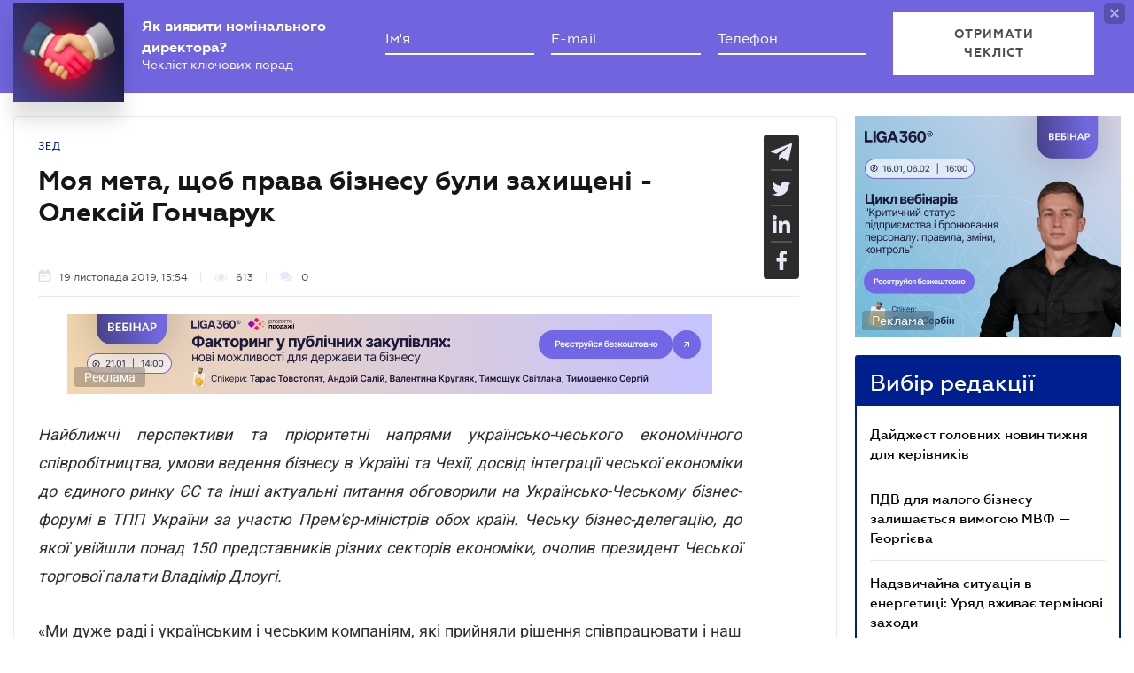

--- FILE ---
content_type: text/html; charset=utf-8
request_url: https://www.google.com/recaptcha/api2/anchor?ar=1&k=6LcfMkgUAAAAAOmzWe6krfV-cgR3MczaQVrqxUVR&co=aHR0cHM6Ly9iaXoubGlnYXpha29uLm5ldDo0NDM.&hl=uk&v=PoyoqOPhxBO7pBk68S4YbpHZ&size=invisible&anchor-ms=20000&execute-ms=30000&cb=wpz65jt9g3wy
body_size: 49806
content:
<!DOCTYPE HTML><html dir="ltr" lang="uk"><head><meta http-equiv="Content-Type" content="text/html; charset=UTF-8">
<meta http-equiv="X-UA-Compatible" content="IE=edge">
<title>reCAPTCHA</title>
<style type="text/css">
/* cyrillic-ext */
@font-face {
  font-family: 'Roboto';
  font-style: normal;
  font-weight: 400;
  font-stretch: 100%;
  src: url(//fonts.gstatic.com/s/roboto/v48/KFO7CnqEu92Fr1ME7kSn66aGLdTylUAMa3GUBHMdazTgWw.woff2) format('woff2');
  unicode-range: U+0460-052F, U+1C80-1C8A, U+20B4, U+2DE0-2DFF, U+A640-A69F, U+FE2E-FE2F;
}
/* cyrillic */
@font-face {
  font-family: 'Roboto';
  font-style: normal;
  font-weight: 400;
  font-stretch: 100%;
  src: url(//fonts.gstatic.com/s/roboto/v48/KFO7CnqEu92Fr1ME7kSn66aGLdTylUAMa3iUBHMdazTgWw.woff2) format('woff2');
  unicode-range: U+0301, U+0400-045F, U+0490-0491, U+04B0-04B1, U+2116;
}
/* greek-ext */
@font-face {
  font-family: 'Roboto';
  font-style: normal;
  font-weight: 400;
  font-stretch: 100%;
  src: url(//fonts.gstatic.com/s/roboto/v48/KFO7CnqEu92Fr1ME7kSn66aGLdTylUAMa3CUBHMdazTgWw.woff2) format('woff2');
  unicode-range: U+1F00-1FFF;
}
/* greek */
@font-face {
  font-family: 'Roboto';
  font-style: normal;
  font-weight: 400;
  font-stretch: 100%;
  src: url(//fonts.gstatic.com/s/roboto/v48/KFO7CnqEu92Fr1ME7kSn66aGLdTylUAMa3-UBHMdazTgWw.woff2) format('woff2');
  unicode-range: U+0370-0377, U+037A-037F, U+0384-038A, U+038C, U+038E-03A1, U+03A3-03FF;
}
/* math */
@font-face {
  font-family: 'Roboto';
  font-style: normal;
  font-weight: 400;
  font-stretch: 100%;
  src: url(//fonts.gstatic.com/s/roboto/v48/KFO7CnqEu92Fr1ME7kSn66aGLdTylUAMawCUBHMdazTgWw.woff2) format('woff2');
  unicode-range: U+0302-0303, U+0305, U+0307-0308, U+0310, U+0312, U+0315, U+031A, U+0326-0327, U+032C, U+032F-0330, U+0332-0333, U+0338, U+033A, U+0346, U+034D, U+0391-03A1, U+03A3-03A9, U+03B1-03C9, U+03D1, U+03D5-03D6, U+03F0-03F1, U+03F4-03F5, U+2016-2017, U+2034-2038, U+203C, U+2040, U+2043, U+2047, U+2050, U+2057, U+205F, U+2070-2071, U+2074-208E, U+2090-209C, U+20D0-20DC, U+20E1, U+20E5-20EF, U+2100-2112, U+2114-2115, U+2117-2121, U+2123-214F, U+2190, U+2192, U+2194-21AE, U+21B0-21E5, U+21F1-21F2, U+21F4-2211, U+2213-2214, U+2216-22FF, U+2308-230B, U+2310, U+2319, U+231C-2321, U+2336-237A, U+237C, U+2395, U+239B-23B7, U+23D0, U+23DC-23E1, U+2474-2475, U+25AF, U+25B3, U+25B7, U+25BD, U+25C1, U+25CA, U+25CC, U+25FB, U+266D-266F, U+27C0-27FF, U+2900-2AFF, U+2B0E-2B11, U+2B30-2B4C, U+2BFE, U+3030, U+FF5B, U+FF5D, U+1D400-1D7FF, U+1EE00-1EEFF;
}
/* symbols */
@font-face {
  font-family: 'Roboto';
  font-style: normal;
  font-weight: 400;
  font-stretch: 100%;
  src: url(//fonts.gstatic.com/s/roboto/v48/KFO7CnqEu92Fr1ME7kSn66aGLdTylUAMaxKUBHMdazTgWw.woff2) format('woff2');
  unicode-range: U+0001-000C, U+000E-001F, U+007F-009F, U+20DD-20E0, U+20E2-20E4, U+2150-218F, U+2190, U+2192, U+2194-2199, U+21AF, U+21E6-21F0, U+21F3, U+2218-2219, U+2299, U+22C4-22C6, U+2300-243F, U+2440-244A, U+2460-24FF, U+25A0-27BF, U+2800-28FF, U+2921-2922, U+2981, U+29BF, U+29EB, U+2B00-2BFF, U+4DC0-4DFF, U+FFF9-FFFB, U+10140-1018E, U+10190-1019C, U+101A0, U+101D0-101FD, U+102E0-102FB, U+10E60-10E7E, U+1D2C0-1D2D3, U+1D2E0-1D37F, U+1F000-1F0FF, U+1F100-1F1AD, U+1F1E6-1F1FF, U+1F30D-1F30F, U+1F315, U+1F31C, U+1F31E, U+1F320-1F32C, U+1F336, U+1F378, U+1F37D, U+1F382, U+1F393-1F39F, U+1F3A7-1F3A8, U+1F3AC-1F3AF, U+1F3C2, U+1F3C4-1F3C6, U+1F3CA-1F3CE, U+1F3D4-1F3E0, U+1F3ED, U+1F3F1-1F3F3, U+1F3F5-1F3F7, U+1F408, U+1F415, U+1F41F, U+1F426, U+1F43F, U+1F441-1F442, U+1F444, U+1F446-1F449, U+1F44C-1F44E, U+1F453, U+1F46A, U+1F47D, U+1F4A3, U+1F4B0, U+1F4B3, U+1F4B9, U+1F4BB, U+1F4BF, U+1F4C8-1F4CB, U+1F4D6, U+1F4DA, U+1F4DF, U+1F4E3-1F4E6, U+1F4EA-1F4ED, U+1F4F7, U+1F4F9-1F4FB, U+1F4FD-1F4FE, U+1F503, U+1F507-1F50B, U+1F50D, U+1F512-1F513, U+1F53E-1F54A, U+1F54F-1F5FA, U+1F610, U+1F650-1F67F, U+1F687, U+1F68D, U+1F691, U+1F694, U+1F698, U+1F6AD, U+1F6B2, U+1F6B9-1F6BA, U+1F6BC, U+1F6C6-1F6CF, U+1F6D3-1F6D7, U+1F6E0-1F6EA, U+1F6F0-1F6F3, U+1F6F7-1F6FC, U+1F700-1F7FF, U+1F800-1F80B, U+1F810-1F847, U+1F850-1F859, U+1F860-1F887, U+1F890-1F8AD, U+1F8B0-1F8BB, U+1F8C0-1F8C1, U+1F900-1F90B, U+1F93B, U+1F946, U+1F984, U+1F996, U+1F9E9, U+1FA00-1FA6F, U+1FA70-1FA7C, U+1FA80-1FA89, U+1FA8F-1FAC6, U+1FACE-1FADC, U+1FADF-1FAE9, U+1FAF0-1FAF8, U+1FB00-1FBFF;
}
/* vietnamese */
@font-face {
  font-family: 'Roboto';
  font-style: normal;
  font-weight: 400;
  font-stretch: 100%;
  src: url(//fonts.gstatic.com/s/roboto/v48/KFO7CnqEu92Fr1ME7kSn66aGLdTylUAMa3OUBHMdazTgWw.woff2) format('woff2');
  unicode-range: U+0102-0103, U+0110-0111, U+0128-0129, U+0168-0169, U+01A0-01A1, U+01AF-01B0, U+0300-0301, U+0303-0304, U+0308-0309, U+0323, U+0329, U+1EA0-1EF9, U+20AB;
}
/* latin-ext */
@font-face {
  font-family: 'Roboto';
  font-style: normal;
  font-weight: 400;
  font-stretch: 100%;
  src: url(//fonts.gstatic.com/s/roboto/v48/KFO7CnqEu92Fr1ME7kSn66aGLdTylUAMa3KUBHMdazTgWw.woff2) format('woff2');
  unicode-range: U+0100-02BA, U+02BD-02C5, U+02C7-02CC, U+02CE-02D7, U+02DD-02FF, U+0304, U+0308, U+0329, U+1D00-1DBF, U+1E00-1E9F, U+1EF2-1EFF, U+2020, U+20A0-20AB, U+20AD-20C0, U+2113, U+2C60-2C7F, U+A720-A7FF;
}
/* latin */
@font-face {
  font-family: 'Roboto';
  font-style: normal;
  font-weight: 400;
  font-stretch: 100%;
  src: url(//fonts.gstatic.com/s/roboto/v48/KFO7CnqEu92Fr1ME7kSn66aGLdTylUAMa3yUBHMdazQ.woff2) format('woff2');
  unicode-range: U+0000-00FF, U+0131, U+0152-0153, U+02BB-02BC, U+02C6, U+02DA, U+02DC, U+0304, U+0308, U+0329, U+2000-206F, U+20AC, U+2122, U+2191, U+2193, U+2212, U+2215, U+FEFF, U+FFFD;
}
/* cyrillic-ext */
@font-face {
  font-family: 'Roboto';
  font-style: normal;
  font-weight: 500;
  font-stretch: 100%;
  src: url(//fonts.gstatic.com/s/roboto/v48/KFO7CnqEu92Fr1ME7kSn66aGLdTylUAMa3GUBHMdazTgWw.woff2) format('woff2');
  unicode-range: U+0460-052F, U+1C80-1C8A, U+20B4, U+2DE0-2DFF, U+A640-A69F, U+FE2E-FE2F;
}
/* cyrillic */
@font-face {
  font-family: 'Roboto';
  font-style: normal;
  font-weight: 500;
  font-stretch: 100%;
  src: url(//fonts.gstatic.com/s/roboto/v48/KFO7CnqEu92Fr1ME7kSn66aGLdTylUAMa3iUBHMdazTgWw.woff2) format('woff2');
  unicode-range: U+0301, U+0400-045F, U+0490-0491, U+04B0-04B1, U+2116;
}
/* greek-ext */
@font-face {
  font-family: 'Roboto';
  font-style: normal;
  font-weight: 500;
  font-stretch: 100%;
  src: url(//fonts.gstatic.com/s/roboto/v48/KFO7CnqEu92Fr1ME7kSn66aGLdTylUAMa3CUBHMdazTgWw.woff2) format('woff2');
  unicode-range: U+1F00-1FFF;
}
/* greek */
@font-face {
  font-family: 'Roboto';
  font-style: normal;
  font-weight: 500;
  font-stretch: 100%;
  src: url(//fonts.gstatic.com/s/roboto/v48/KFO7CnqEu92Fr1ME7kSn66aGLdTylUAMa3-UBHMdazTgWw.woff2) format('woff2');
  unicode-range: U+0370-0377, U+037A-037F, U+0384-038A, U+038C, U+038E-03A1, U+03A3-03FF;
}
/* math */
@font-face {
  font-family: 'Roboto';
  font-style: normal;
  font-weight: 500;
  font-stretch: 100%;
  src: url(//fonts.gstatic.com/s/roboto/v48/KFO7CnqEu92Fr1ME7kSn66aGLdTylUAMawCUBHMdazTgWw.woff2) format('woff2');
  unicode-range: U+0302-0303, U+0305, U+0307-0308, U+0310, U+0312, U+0315, U+031A, U+0326-0327, U+032C, U+032F-0330, U+0332-0333, U+0338, U+033A, U+0346, U+034D, U+0391-03A1, U+03A3-03A9, U+03B1-03C9, U+03D1, U+03D5-03D6, U+03F0-03F1, U+03F4-03F5, U+2016-2017, U+2034-2038, U+203C, U+2040, U+2043, U+2047, U+2050, U+2057, U+205F, U+2070-2071, U+2074-208E, U+2090-209C, U+20D0-20DC, U+20E1, U+20E5-20EF, U+2100-2112, U+2114-2115, U+2117-2121, U+2123-214F, U+2190, U+2192, U+2194-21AE, U+21B0-21E5, U+21F1-21F2, U+21F4-2211, U+2213-2214, U+2216-22FF, U+2308-230B, U+2310, U+2319, U+231C-2321, U+2336-237A, U+237C, U+2395, U+239B-23B7, U+23D0, U+23DC-23E1, U+2474-2475, U+25AF, U+25B3, U+25B7, U+25BD, U+25C1, U+25CA, U+25CC, U+25FB, U+266D-266F, U+27C0-27FF, U+2900-2AFF, U+2B0E-2B11, U+2B30-2B4C, U+2BFE, U+3030, U+FF5B, U+FF5D, U+1D400-1D7FF, U+1EE00-1EEFF;
}
/* symbols */
@font-face {
  font-family: 'Roboto';
  font-style: normal;
  font-weight: 500;
  font-stretch: 100%;
  src: url(//fonts.gstatic.com/s/roboto/v48/KFO7CnqEu92Fr1ME7kSn66aGLdTylUAMaxKUBHMdazTgWw.woff2) format('woff2');
  unicode-range: U+0001-000C, U+000E-001F, U+007F-009F, U+20DD-20E0, U+20E2-20E4, U+2150-218F, U+2190, U+2192, U+2194-2199, U+21AF, U+21E6-21F0, U+21F3, U+2218-2219, U+2299, U+22C4-22C6, U+2300-243F, U+2440-244A, U+2460-24FF, U+25A0-27BF, U+2800-28FF, U+2921-2922, U+2981, U+29BF, U+29EB, U+2B00-2BFF, U+4DC0-4DFF, U+FFF9-FFFB, U+10140-1018E, U+10190-1019C, U+101A0, U+101D0-101FD, U+102E0-102FB, U+10E60-10E7E, U+1D2C0-1D2D3, U+1D2E0-1D37F, U+1F000-1F0FF, U+1F100-1F1AD, U+1F1E6-1F1FF, U+1F30D-1F30F, U+1F315, U+1F31C, U+1F31E, U+1F320-1F32C, U+1F336, U+1F378, U+1F37D, U+1F382, U+1F393-1F39F, U+1F3A7-1F3A8, U+1F3AC-1F3AF, U+1F3C2, U+1F3C4-1F3C6, U+1F3CA-1F3CE, U+1F3D4-1F3E0, U+1F3ED, U+1F3F1-1F3F3, U+1F3F5-1F3F7, U+1F408, U+1F415, U+1F41F, U+1F426, U+1F43F, U+1F441-1F442, U+1F444, U+1F446-1F449, U+1F44C-1F44E, U+1F453, U+1F46A, U+1F47D, U+1F4A3, U+1F4B0, U+1F4B3, U+1F4B9, U+1F4BB, U+1F4BF, U+1F4C8-1F4CB, U+1F4D6, U+1F4DA, U+1F4DF, U+1F4E3-1F4E6, U+1F4EA-1F4ED, U+1F4F7, U+1F4F9-1F4FB, U+1F4FD-1F4FE, U+1F503, U+1F507-1F50B, U+1F50D, U+1F512-1F513, U+1F53E-1F54A, U+1F54F-1F5FA, U+1F610, U+1F650-1F67F, U+1F687, U+1F68D, U+1F691, U+1F694, U+1F698, U+1F6AD, U+1F6B2, U+1F6B9-1F6BA, U+1F6BC, U+1F6C6-1F6CF, U+1F6D3-1F6D7, U+1F6E0-1F6EA, U+1F6F0-1F6F3, U+1F6F7-1F6FC, U+1F700-1F7FF, U+1F800-1F80B, U+1F810-1F847, U+1F850-1F859, U+1F860-1F887, U+1F890-1F8AD, U+1F8B0-1F8BB, U+1F8C0-1F8C1, U+1F900-1F90B, U+1F93B, U+1F946, U+1F984, U+1F996, U+1F9E9, U+1FA00-1FA6F, U+1FA70-1FA7C, U+1FA80-1FA89, U+1FA8F-1FAC6, U+1FACE-1FADC, U+1FADF-1FAE9, U+1FAF0-1FAF8, U+1FB00-1FBFF;
}
/* vietnamese */
@font-face {
  font-family: 'Roboto';
  font-style: normal;
  font-weight: 500;
  font-stretch: 100%;
  src: url(//fonts.gstatic.com/s/roboto/v48/KFO7CnqEu92Fr1ME7kSn66aGLdTylUAMa3OUBHMdazTgWw.woff2) format('woff2');
  unicode-range: U+0102-0103, U+0110-0111, U+0128-0129, U+0168-0169, U+01A0-01A1, U+01AF-01B0, U+0300-0301, U+0303-0304, U+0308-0309, U+0323, U+0329, U+1EA0-1EF9, U+20AB;
}
/* latin-ext */
@font-face {
  font-family: 'Roboto';
  font-style: normal;
  font-weight: 500;
  font-stretch: 100%;
  src: url(//fonts.gstatic.com/s/roboto/v48/KFO7CnqEu92Fr1ME7kSn66aGLdTylUAMa3KUBHMdazTgWw.woff2) format('woff2');
  unicode-range: U+0100-02BA, U+02BD-02C5, U+02C7-02CC, U+02CE-02D7, U+02DD-02FF, U+0304, U+0308, U+0329, U+1D00-1DBF, U+1E00-1E9F, U+1EF2-1EFF, U+2020, U+20A0-20AB, U+20AD-20C0, U+2113, U+2C60-2C7F, U+A720-A7FF;
}
/* latin */
@font-face {
  font-family: 'Roboto';
  font-style: normal;
  font-weight: 500;
  font-stretch: 100%;
  src: url(//fonts.gstatic.com/s/roboto/v48/KFO7CnqEu92Fr1ME7kSn66aGLdTylUAMa3yUBHMdazQ.woff2) format('woff2');
  unicode-range: U+0000-00FF, U+0131, U+0152-0153, U+02BB-02BC, U+02C6, U+02DA, U+02DC, U+0304, U+0308, U+0329, U+2000-206F, U+20AC, U+2122, U+2191, U+2193, U+2212, U+2215, U+FEFF, U+FFFD;
}
/* cyrillic-ext */
@font-face {
  font-family: 'Roboto';
  font-style: normal;
  font-weight: 900;
  font-stretch: 100%;
  src: url(//fonts.gstatic.com/s/roboto/v48/KFO7CnqEu92Fr1ME7kSn66aGLdTylUAMa3GUBHMdazTgWw.woff2) format('woff2');
  unicode-range: U+0460-052F, U+1C80-1C8A, U+20B4, U+2DE0-2DFF, U+A640-A69F, U+FE2E-FE2F;
}
/* cyrillic */
@font-face {
  font-family: 'Roboto';
  font-style: normal;
  font-weight: 900;
  font-stretch: 100%;
  src: url(//fonts.gstatic.com/s/roboto/v48/KFO7CnqEu92Fr1ME7kSn66aGLdTylUAMa3iUBHMdazTgWw.woff2) format('woff2');
  unicode-range: U+0301, U+0400-045F, U+0490-0491, U+04B0-04B1, U+2116;
}
/* greek-ext */
@font-face {
  font-family: 'Roboto';
  font-style: normal;
  font-weight: 900;
  font-stretch: 100%;
  src: url(//fonts.gstatic.com/s/roboto/v48/KFO7CnqEu92Fr1ME7kSn66aGLdTylUAMa3CUBHMdazTgWw.woff2) format('woff2');
  unicode-range: U+1F00-1FFF;
}
/* greek */
@font-face {
  font-family: 'Roboto';
  font-style: normal;
  font-weight: 900;
  font-stretch: 100%;
  src: url(//fonts.gstatic.com/s/roboto/v48/KFO7CnqEu92Fr1ME7kSn66aGLdTylUAMa3-UBHMdazTgWw.woff2) format('woff2');
  unicode-range: U+0370-0377, U+037A-037F, U+0384-038A, U+038C, U+038E-03A1, U+03A3-03FF;
}
/* math */
@font-face {
  font-family: 'Roboto';
  font-style: normal;
  font-weight: 900;
  font-stretch: 100%;
  src: url(//fonts.gstatic.com/s/roboto/v48/KFO7CnqEu92Fr1ME7kSn66aGLdTylUAMawCUBHMdazTgWw.woff2) format('woff2');
  unicode-range: U+0302-0303, U+0305, U+0307-0308, U+0310, U+0312, U+0315, U+031A, U+0326-0327, U+032C, U+032F-0330, U+0332-0333, U+0338, U+033A, U+0346, U+034D, U+0391-03A1, U+03A3-03A9, U+03B1-03C9, U+03D1, U+03D5-03D6, U+03F0-03F1, U+03F4-03F5, U+2016-2017, U+2034-2038, U+203C, U+2040, U+2043, U+2047, U+2050, U+2057, U+205F, U+2070-2071, U+2074-208E, U+2090-209C, U+20D0-20DC, U+20E1, U+20E5-20EF, U+2100-2112, U+2114-2115, U+2117-2121, U+2123-214F, U+2190, U+2192, U+2194-21AE, U+21B0-21E5, U+21F1-21F2, U+21F4-2211, U+2213-2214, U+2216-22FF, U+2308-230B, U+2310, U+2319, U+231C-2321, U+2336-237A, U+237C, U+2395, U+239B-23B7, U+23D0, U+23DC-23E1, U+2474-2475, U+25AF, U+25B3, U+25B7, U+25BD, U+25C1, U+25CA, U+25CC, U+25FB, U+266D-266F, U+27C0-27FF, U+2900-2AFF, U+2B0E-2B11, U+2B30-2B4C, U+2BFE, U+3030, U+FF5B, U+FF5D, U+1D400-1D7FF, U+1EE00-1EEFF;
}
/* symbols */
@font-face {
  font-family: 'Roboto';
  font-style: normal;
  font-weight: 900;
  font-stretch: 100%;
  src: url(//fonts.gstatic.com/s/roboto/v48/KFO7CnqEu92Fr1ME7kSn66aGLdTylUAMaxKUBHMdazTgWw.woff2) format('woff2');
  unicode-range: U+0001-000C, U+000E-001F, U+007F-009F, U+20DD-20E0, U+20E2-20E4, U+2150-218F, U+2190, U+2192, U+2194-2199, U+21AF, U+21E6-21F0, U+21F3, U+2218-2219, U+2299, U+22C4-22C6, U+2300-243F, U+2440-244A, U+2460-24FF, U+25A0-27BF, U+2800-28FF, U+2921-2922, U+2981, U+29BF, U+29EB, U+2B00-2BFF, U+4DC0-4DFF, U+FFF9-FFFB, U+10140-1018E, U+10190-1019C, U+101A0, U+101D0-101FD, U+102E0-102FB, U+10E60-10E7E, U+1D2C0-1D2D3, U+1D2E0-1D37F, U+1F000-1F0FF, U+1F100-1F1AD, U+1F1E6-1F1FF, U+1F30D-1F30F, U+1F315, U+1F31C, U+1F31E, U+1F320-1F32C, U+1F336, U+1F378, U+1F37D, U+1F382, U+1F393-1F39F, U+1F3A7-1F3A8, U+1F3AC-1F3AF, U+1F3C2, U+1F3C4-1F3C6, U+1F3CA-1F3CE, U+1F3D4-1F3E0, U+1F3ED, U+1F3F1-1F3F3, U+1F3F5-1F3F7, U+1F408, U+1F415, U+1F41F, U+1F426, U+1F43F, U+1F441-1F442, U+1F444, U+1F446-1F449, U+1F44C-1F44E, U+1F453, U+1F46A, U+1F47D, U+1F4A3, U+1F4B0, U+1F4B3, U+1F4B9, U+1F4BB, U+1F4BF, U+1F4C8-1F4CB, U+1F4D6, U+1F4DA, U+1F4DF, U+1F4E3-1F4E6, U+1F4EA-1F4ED, U+1F4F7, U+1F4F9-1F4FB, U+1F4FD-1F4FE, U+1F503, U+1F507-1F50B, U+1F50D, U+1F512-1F513, U+1F53E-1F54A, U+1F54F-1F5FA, U+1F610, U+1F650-1F67F, U+1F687, U+1F68D, U+1F691, U+1F694, U+1F698, U+1F6AD, U+1F6B2, U+1F6B9-1F6BA, U+1F6BC, U+1F6C6-1F6CF, U+1F6D3-1F6D7, U+1F6E0-1F6EA, U+1F6F0-1F6F3, U+1F6F7-1F6FC, U+1F700-1F7FF, U+1F800-1F80B, U+1F810-1F847, U+1F850-1F859, U+1F860-1F887, U+1F890-1F8AD, U+1F8B0-1F8BB, U+1F8C0-1F8C1, U+1F900-1F90B, U+1F93B, U+1F946, U+1F984, U+1F996, U+1F9E9, U+1FA00-1FA6F, U+1FA70-1FA7C, U+1FA80-1FA89, U+1FA8F-1FAC6, U+1FACE-1FADC, U+1FADF-1FAE9, U+1FAF0-1FAF8, U+1FB00-1FBFF;
}
/* vietnamese */
@font-face {
  font-family: 'Roboto';
  font-style: normal;
  font-weight: 900;
  font-stretch: 100%;
  src: url(//fonts.gstatic.com/s/roboto/v48/KFO7CnqEu92Fr1ME7kSn66aGLdTylUAMa3OUBHMdazTgWw.woff2) format('woff2');
  unicode-range: U+0102-0103, U+0110-0111, U+0128-0129, U+0168-0169, U+01A0-01A1, U+01AF-01B0, U+0300-0301, U+0303-0304, U+0308-0309, U+0323, U+0329, U+1EA0-1EF9, U+20AB;
}
/* latin-ext */
@font-face {
  font-family: 'Roboto';
  font-style: normal;
  font-weight: 900;
  font-stretch: 100%;
  src: url(//fonts.gstatic.com/s/roboto/v48/KFO7CnqEu92Fr1ME7kSn66aGLdTylUAMa3KUBHMdazTgWw.woff2) format('woff2');
  unicode-range: U+0100-02BA, U+02BD-02C5, U+02C7-02CC, U+02CE-02D7, U+02DD-02FF, U+0304, U+0308, U+0329, U+1D00-1DBF, U+1E00-1E9F, U+1EF2-1EFF, U+2020, U+20A0-20AB, U+20AD-20C0, U+2113, U+2C60-2C7F, U+A720-A7FF;
}
/* latin */
@font-face {
  font-family: 'Roboto';
  font-style: normal;
  font-weight: 900;
  font-stretch: 100%;
  src: url(//fonts.gstatic.com/s/roboto/v48/KFO7CnqEu92Fr1ME7kSn66aGLdTylUAMa3yUBHMdazQ.woff2) format('woff2');
  unicode-range: U+0000-00FF, U+0131, U+0152-0153, U+02BB-02BC, U+02C6, U+02DA, U+02DC, U+0304, U+0308, U+0329, U+2000-206F, U+20AC, U+2122, U+2191, U+2193, U+2212, U+2215, U+FEFF, U+FFFD;
}

</style>
<link rel="stylesheet" type="text/css" href="https://www.gstatic.com/recaptcha/releases/PoyoqOPhxBO7pBk68S4YbpHZ/styles__ltr.css">
<script nonce="yp1-dQR2EblIBCitHm7KGw" type="text/javascript">window['__recaptcha_api'] = 'https://www.google.com/recaptcha/api2/';</script>
<script type="text/javascript" src="https://www.gstatic.com/recaptcha/releases/PoyoqOPhxBO7pBk68S4YbpHZ/recaptcha__uk.js" nonce="yp1-dQR2EblIBCitHm7KGw">
      
    </script></head>
<body><div id="rc-anchor-alert" class="rc-anchor-alert"></div>
<input type="hidden" id="recaptcha-token" value="[base64]">
<script type="text/javascript" nonce="yp1-dQR2EblIBCitHm7KGw">
      recaptcha.anchor.Main.init("[\x22ainput\x22,[\x22bgdata\x22,\x22\x22,\[base64]/[base64]/UltIKytdPWE6KGE8MjA0OD9SW0grK109YT4+NnwxOTI6KChhJjY0NTEyKT09NTUyOTYmJnErMTxoLmxlbmd0aCYmKGguY2hhckNvZGVBdChxKzEpJjY0NTEyKT09NTYzMjA/[base64]/MjU1OlI/[base64]/[base64]/[base64]/[base64]/[base64]/[base64]/[base64]/[base64]/[base64]/[base64]\x22,\[base64]\\u003d\\u003d\x22,\x22Q3AKTsO9w40aEjRHwpd/woEmMlwFwoTCul/Di3IOR8KvawnCusOCNE5yOEfDt8OawpXCkxQEa8OOw6TCpzVAFVnDqCLDlX8GwpF3IsKUw73Cm8KbNiEWw4LCjwzCkBNAwqs/w5LCjHYObiImwqLCkMKMEMKcAh7CjUrDnsKAwrbDqG5iScKgZUzDphrCucO8wox+SBLCo8KHYxY8HwTDpcOqwpxnw7TDiMO9w6TCkcOhwr3CqhDCsVk9C3lVw77DvMOPIynDocOHw5p5wrnDpcO1wpTCrMOCw6zCp8OJwoXCgcKVNsO1Q8KdwrfCq1RCw6/CojU+WMODFg0LKcOkw49uwr5Uw4fDjMOJLUpDwqEyZsOtwrJCw7TCi3nCnXLCoGkgwonCt3tpw4luH1fCvW7Du8OjMcOmey4hR8K7e8O/O3fDth/Cl8KZZhrDlsOVwrjCrRozQMOuUMOtw7AjWcO+w6/CpCsLw57ClsOxLiPDvSHCg8KTw4XCiSXCkVECfcONLADDrGTCrsO0w7cKecKmQiMiZ8KJwrzCgwzDlcKkHMO6w4bDm8KbwqUIfCvCjm/DpTo/w41nwqrDrsKOw5vCocKQw7rDvBxQbcKqY2oFTl7Dh1UawoHDm3jCrFbCpcOTwrB2w6crGsKCWsOpYsK4w5dLYgrDsMKAw6NPZsORQwTClMKcwqbDpMOIeU3CohovbMK/w4fCtnnCu1LCqyHCtsKjFMOIw49YCsOybC42YcOTw5XDmMKcwoJIe33DgMOMw57CnXrDrzDDrkMaF8OaUcO4wqDCpsOSwr7DmSfDrMK9asO5FGXDkcOHwpF3YGjDhD7DicOKeitcw4ZJw4d2w6VUw47ClsO2ZMOJw4PDtsOpdT9mwrsEw54Fd8O0Jn9/wrB3wrfCocOuVAhCD8Ogw6rCs8OnwoLCuAoHKcOaEcKhfjEldkTCqkw4w5nDtcOrwpnCqMK4w5bDu8KZwqUvwrDDizoEwoYIPCtsbcKKw5rDvwjCrV3CigVKw6HCqcO7J13ChQ5OUnLCnGTCtWsqwqxvw6XDqcKgw5/[base64]/w7h7UMORw63Cl2LDgsOJw73Cu8KAw6rCtcKow4/CrMOew5/DiAlPfChSU8KPwpYORVvCryTDgADCk8KFMcKLw4c4XcKAPMKZc8K9Vn1IAcOUFnFcCQDCuwTDgiZLAsOBw7DDlsOaw7YKMV3DjEYawo/DkAnCuXMOwrrDuMKuCCDDo2PCtMOmCEDDmmvCk8OAOsOLZcKdw53DvMK+wrg5w63CicO/[base64]/Cvlp/FMOXKMOBw4Nmw515w5DCr8OFBzFsw4Rnw4XClVbDqATDgGfDpU4WwppicsKUdXDDgV4MJUYHA8K8wqrCriZdwpDDi8ONw6rDpmMIJVE8w4jDvUXDrl0FPTgFX8KvwrAsQsK7w4/Dsj0kDsOSwrvDsMKqR8OAB8Olw4JJecOJRy8CfsOaw43DlsKgwoddw7cpSkvCvQjDj8Kpw6vDiMOsCSNUV1wtK1XDnUvChBrDkwpsw5fCqjzCugPCtsK0w7YwwroGGk9NJMOgw6/DsCs3wozCmz12woLCi3sxw7Mww7Naw5snwr7ChMOvLsOUwqNKfkFpw4vDnEDCisKZdVlfwqDCuwxnNcK7BnoWFjp9M8Obwp7DhcKVOcKkwp3DnDvDjV/DvS52w5TDrADDvTfCusOJbmh4w7fDhxbCin/CqsKmXys0cMK2wrZ1IwzCg8KMw6XDmMKkU8OIw4MyaARjRnPCmn/[base64]/DhgRub8KlwqHDj0bCrjo0wp0pwoF5JhfCjXjDpkHDpiTDlF/DrSTCqcOxwqwQw6tZw5DDlmNEw74HwrrCrk/CosKew4nDu8OsYcOwwoFGCRlpwrvCkcObw5c8w5LCq8KaGCTDuQjDrkjChcOzYsOAw402wqdxwpZIw64Lw60Uw77DlMKMfcOWwoLDqsKCZcKMT8KdFcKQI8Opw67ColYsw4wbwrECwq3DoFTDr2fCmyLDu0XDsyjCvx4HV0MJwrfCgx/DssK8JwgwFhLDh8KoSgvDuxvDsTTCg8K5w6HDmMKzEknDpB8Awq0Uw4VjwodIwplkR8KkJ0FbIFzCiMK1w4FBw7QUK8Oywqxqw5jDolnCiMKFT8Ktw5/Cj8K6QsKswrzCrMOydcOyUMKkw73DssOhwocSw7cawqHDuFsHwr7CqCLDlcKHwqd4w4HCosOMe0zCjsOEPzbDqmTCiMKZEADCrsOjw7nDoXIOwppJw71GDsKjJkV1Sw8iw5tWwpHDkQ8OYcOBNsKTXcOIw4nCkcO/PyvDmMOfZsK8NMKXwrE9w7RbworCmsODw7ZfwobDjMK4wrUNwrPDiXHClBoswr5lwq53w6TDqCpyeMK5w5zDnMOTb2AmQcKLw5hZw5DCq2oSwoLDtMOWwrbCosKNwojChMKfNsKtw791wogOwrJ8w57CoSxKw5/CowTDtlXDvRVOYMOcwoofw4UNDsOZwpPDtsKdcizCoSQ1eynCmsOgGsKWwrPDvBrCi18UXsKhw7c/wq5XNw9jw5LDg8KzZsOeSsKRwp12wq/[base64]/Ds8Ozw7gywrRpQnMLw6bDtlzDkMKtw7nCgsOBworCrMO4wp8gScKhaxLClUHDm8OXwrVFMcK8BWrClDXDiMO/w43DlsObRjrCjsKqMCnCoWwjXMORwrHDjcKtw44AFWJ5QVPCoMKuw4wYesKgRH3CtsO/dXvCrsOsw4xhScKEBMKJfcKDAMKXwoFpwrXCkA0uwo5HwqnDvxVLwqLCt1cSwqfDqCZlCcOIwpRXw7zDk13DhkITwpnCksOiw7bDhsKzw5BUX1FIX2XChktWE8KdTHvDisK7YTZQR8OvwqQDIQw+a8OQw5DDvxXDksO3FcOuLcOAYsKMw5B3Oj4KSHloVgpBwp/DgX0MNyVcw4Jvwogaw4DDjBBdT2ddJ3rDhcObw4Ncdh0QLsOKwp/DoCPDlMObC3DDlhBrEx4VwojDuww1woolOkPCjcORwqbChhzCqizDlA8jw67Dk8KXw4Bjw41IeGzCjcKew7DDjcOcX8OGJsO5woRPwpIUVAPCiMKpw4vCjSI+b2vClsOECcKywr57wp/Cux5lMMKJYcKrUxDCpUQmT2fCv1fCvMKhwoNZN8K4BcKHwpx/HcK0fMOGw73CoiTCvMO/[base64]/CrsOuEMONwpjDm3nDlW1qC8O6woXDjcK3dsKbwpxWw7grB2rDtMKXPB1qHDXCpWHDusKLw7/CrMOlw6fCk8OuS8KYwq/Ds0TDgwnDjWscwrPDtMKOQsKkLMKxE1sbw6c0wq8GUzzDgB9Tw4fCjHTCtE5qwpDDuh3DpAZdw6HDvXAkw5k5w4vDihXCnDkZw5rCvXhHFmkiWVHClSc9UMK5SV/CkcK9TcO0wp4jTsK3wrrDk8KDw6rCgUjDn1wlYTpQBSonwrnCsGZNeCLDplR0wqvDj8Onw6BtAsOpwqrDulscXsK8BzvCkFDCs3sbwp/[base64]/[base64]/[base64]/[base64]/YcOlacKWwqfCisKbwrTCpHDClsOEUcKSCcKGw73DnkhiQXdyR8Kmf8KfR8KBwqTCm8O1w6UTw6VGw4HCvCUlwp/ComvDhX3CnmrCnzs2wqDCncKuH8OHwqVvbjEdwrfCsMOAFlXCnk5LwqwSw7AiPcKlfVAARcKyOEvDiAE/wp4uwozDqsOVKMKBJMOUwoNqw7jCgMK5PMKYDcKVEMK8Hmx5wq/CrcKqOifCl2rDisK8cnwtdxAaLw3CpMOAIcOZw7dRDMKdw6ZwRHfCngLDsCzCiSLDrsOJdDTDlMO8M8K5w7IcW8KmCgPClsKpazgfVsO/ZBRIwpc0YsKDVxPDuMOMwpfCmRtQeMKfaxsnwoAww7DCkcOBDcKoQsKLwrhbwonDlcK+w6XDvE8rKsOewp9pwpnDgXQxw4TDvQbCkcKHwqg2wrPDohHDrRViw4VoYMKRw7LDi2/Dr8K+w7DDlcO/w61XJcKdwpJ7O8KjV8OtYsKSwr7DuQZ6w7dxdnB2VH4iEmzDp8OucjXDksKtOcOiw5bCiUHDn8OqcUw/LcOLHBkbEMKbbhPDmVwMd8K4wo7DqcKLYwvDj3nCrsKEwpvCh8KfIsKkw4DDvFzDo8KPw687woYiKlPCnxsXw6B9wrscMGVGwrrCl8O2TcOEVXTDu08uwo3Dm8OPw4fDqVhGw7bCiMKMUsKNLB9lbD/Dg1UCf8KAwo3DsUIcZl1idT7CjFbDmAAMw64+N1/[base64]/BXDCi8O4GcK1YcKnZ8O8R8KxL8Kdw43CuRZFwrtGYMO4GsKUw41ww5VaLcOzaMKgJcOvD8KBw6cHeWrCsQbDh8ODwqbCrsOFbsK8wr/[base64]/CnsO0w5/[base64]/w7Qqw7zDoy7DkBluZRXDmnHDlHMpFGLDsy7CnMK9wrzCm8OPw40KRcK+RsOgw4nCj3jCkVHCpjLDgAHDryPCtMOxwqM9wox0w6FrbjzDkcOBwp3Dv8KBw6LCvXjCn8Kgw7JREwQfwrQAw4M5ZwLCqMOYw5sgw4tyb0vDhcK0PMKfRmF6wqZJORDCvMKlwo/CvcOyTFvCtz/[base64]/wpYvYcOjwrwCb8KHw7LDnsKJwoFBR8KVwpZcwqHCnwbCosKRwp5ORcKnY3N/[base64]/Cnl3DlVTCvMKxXcOkwozCmMOxf8K4KBjCkMKMw6cmw5AbO8KnwpnDpmbCvMKBPydrwqInw6zCjxLDuAvCgxEkw6BSFwzDvsOGwpjCs8ONRMOqwoHDoj/DqhdbWC/CvjsraURRw5vCucOSLsKnw64iwqrCil/[base64]/ZTzDkRA5SsO/[base64]/ChyRgwrdJwqo2w7jCo8Oaw6rDtxvChcKlHDDDuWvDgMKTw507wpEKEWHCo8KnSl9eR2M9PGHDvx01w7HDjcOxAcO2b8K0eQonw6gfwq/DgsKKwq9TEMOQw4oGe8OEw6ERw4kJAmASw7jCtcOGwpnCksKbeMO3w7cTwoLDp8OpwpJMwoEfw7fDjn8KSz7DhsKHecKLw65fbsO1U8KybB3CncOzFWFkwobCtMKDRMK/VE/DkQnCscKjFcK3WMOtVMO2w5QqwqzDkkFcw5UVdsOKw7fDq8OyXggdw5LCqsOncMK2UVs4w51OKsOZwotUOsK0FMOgwpkSwqDChGIcZ8KTHsKmcGfDpMOTV8O8wrjCoigzPGt8Lm0EIFQZw4rDlRd/S8Ovw63DrMOTw5HDisO8f8OuwqPDosOpwprDnT1uUcOfWRvCmsOvw61Tw6nDmMONY8KfazHDjQfCm2R2w4HCrMKSw7BXG1UnIMOhDUrCucOQwo3DlFlRVsOmTxrDnF9Zw4/DhMKFKzDCu2tXw6LDjQHChgRxOQvCqiwvFScPK8Kiw4fDtRvDtsKscUoAwoxMwrrCvhUDHcOeIzzDtCc9w5fCrRM0QMORwpvCvQ9WVhPCmMKbSxkVIVjCsmkNwoVVwpZpZARNwr0/JsKSLsKnZi5BU3VSwpHDpcKVVDXCuzY5FHXChUE/[base64]/OsKLwqHDgMKcfXVUw5zDp8K1wogYw4zDicK8En3DkMKjMwzDmkpiw7pQfcOwS3Z/wqUCwpsFw63Dlh/CnFNTw5/DoMK1wo1DWcOGwojDucKZwqfCpmDCrSRMVBXCvsK6UAkpwohUwpFfwq7DlyJ1A8K9QFIkYXvChsKFwqPDsmhWwqAsMkA9Az5Cw61SFToyw51+w40+cjR6wrPDlMKCw7XChcKZwpNLCcOgwrnCgcKeMR3Dr3zCh8OSAsOBecOFw6PDrsKnRV1abFPCpk8jFsK/V8K3QVsNX0MrwrJTwoXCh8KNUzstM8OEwq7DmMOoA8OWwrvDrsKmNEXDikdVwowkOFVgw6RJw73DvcKFB8KjdAEVdsKFwr4SeX9xfGfCi8Ogw40Xwp7DgjfDqTM0S2BGw59OwoHDlsOewrpuwqnCuR7CvcKkBcOkw7PDtsOpXRbDihTDosOswqkoZA0/w6QowqF/w7PCulTDkyEOCcODeQpwwrbCvRvDg8K2AcKpUcO8OMOhwojDlMOLw486CRlSwpDDi8Oiw5nCjMO6w6IhP8KyW8O8wqwnwpvDpCLCpsOZw4DDnVbDpkAkOC/DisOPw5tJw43Cnk7CkMORJMOUHcK4wrvDtMOBw6Mmw4DCpG3Dq8OowqHCvTPDgMOuMMK7HsKybxDCrMKba8K1G3NXwrZww4rDnVLDs8Obw61KwqQTXmkqw4zDp8O1w6nDl8O5wobDm8Kaw6w/wqRuP8KIVsOQw7LCrsKxw6jDl8KJwpAKw77DhyFhZ3cJZ8Orw7gsw7/CsnzDoTnDpMOdwrLCtxfCpMKbwohXw4PDmErDqjo2w7VTGsKAR8KaZRXDk8KhwqQwGMKLV0szbMKHw4ljw5bClAfDqsOiw7I/NVA/w49mSmkVw49VesOlA2zDhsOwYmzCg8KMBsKwOkfCgwzCr8Kqw57CgMKKFRFfw5IbwrNgJUdyHMObDMKkwpTCh8O2EVTDksORwpAmwoZzw6JIwoDCq8KnRsOSw4jDo1HDg3XCscK0OsK8FyoWw5PDvsK/wpfCgBJfw77CgMKVw7syCMOFJcKof8O9W1JwUcOWw4rCg39mZsOnd0g2UyzCljXDrcKTMigwwrjDkydjwrxmZTTDkyo3wpHDuxPDrE9lVVNUw6HCt1lyYcO3wrpXwovDpiENw5rChRJVS8ONXMKZCsOzC8O9akDDonJkw5fCl2XDrytqXsKOw5YQwonCvcOSV8KMX3/[base64]/[base64]/[base64]/DlcO6HE0vw7x6ecK/wojCpsK0w5DDlcO4w5nDk8OdAMOSwrscw4HCrGzDr8KCacOKccO2TUTDv1BXw508fMOFwrPDhFRaw6E6QMK9KTLCocOvwoRjwonCgyoiw5/Co3VSw6vDgxlawqwTw6k5JkfDnMO6McKywpIAwrbDqMK7w5TCjjbDmsKbMcKpw5bDpsKgRsOQwqrCpUfDhsOoIATDu34dJ8OlwpDCrMO8DwpmwrlLwrUORSdlYcKSwoDDosOFw6/CkG/Co8KGw5JCDh7CmsKbXMKcwp7CmC49wrDCqcOLw5h2QMOKw5kXSMOZZnvCgcOKfiHDgXjChBzDsyPDicOaw7cywpvDkn9NOAdYw5bDokLCnBFiMxkdCcOKc8KoaW/DgMOBI0wlVhfDqWzDs8Obw58ywrDDs8K5wr4Fw6MEw7/CkAXCr8KZTUXDngXCtHEww5TDgMKHw4ZSWMKkw6zClF4kw5nCv8KIwoUsw57CqnpOOcODWz3DjMKOOsOMw684w5wTAXfDusKmPD3CsURpwqApVMO6wqfDvAHCu8Kmwp4Qw5/CrgcowrF7w7PDnz/CnVzCo8KBw73CvTzDssKJw5rCtsOfwq9Gw7fDiFBnaWBwwrRGVcKoTcK5EsO1w6NiTADCtF/Dpg3DtMKuLU/Ds8Olwq3CqiRFw4bCv8O3ATTClGUUEsKlTjrDsXE8JlJeC8OhEEQ6XW7DsE7Dp2vDicKSw7HDkcOSfMOMGU/Dq8KLSmtLOsK7w6tzSSXDjCdZIsKCwqTCkcK5VMKLw5zDs33Cp8K2w4gJw5TDvwTDkMOfw7Juwo1Xwo/DqcK7MsKkw6pHw7TCj27DrEFtw6DDsl7CvCnDmcKCLMOSZMKuNnBsw7xVw58xwrzDiiN5MxYLwr5LAMKXLD0CwqXDoz0nABrDr8O3Q8Otw4hYw4zCncK2c8KGw4HCrsOLXBbCgcOSf8Opw7jCr0ttwpISw7bDi8K0QWoPwq3Dmxc2woDDiWLCi08daFPDvcK/w6zCjmpgw7TDv8OKdhxWw7LCt3UAwprChHgLw5TCosKIcMK/w4pLw5cvA8OMPxnDusO8QcO8Rg3DvHNODG1rZ1/Dm0tTEHfDtsOYAlI7woVKwrcWB0IzHMObwo3CqkvCg8OZWwbDpcKCbGlSwrNQwqdCfMKdQcOYw6o0wqvCtMOLw5gkwrxawoxoRwTDsy/CiMKJGRJSw4DCpW/[base64]/DlMKyTXR9bwPDmsKZfEl6VcOTw7pPPsOuw63CiBrDv0pnw6deLER8w64eXDnDjVrCuQTDjMOgw4bCunwcC1nCg34YwozCtcKYZiR2J0nDtj8IbcKqwrrCg0bCti/Cr8OhwojDlRrCuHrCssODwq7DvsKyS8OTwoNYI24Mc2TCjHjCnGJHw5HDhsKIQg4WTcOawq3ClmLCrwhOwojDuSlfQcKTDXvCqAHCqcKsBMO2JQfDg8OCUcK7BsKnw5LDjAw3I0bDvj5rwrx/w5rDtsKGYsOgEcOMbcKNw5fDl8O+w45ww4gIw7DDon3CkwUfd29lw6I7wofCm1dXC2c+egpIwpI/[base64]/[base64]/L8O0wqzDvcO4cEdSwrxpw5JwUl13w77CuiDCsilTXcOJw4NKNGkqwr/CncKvM0nDjEEmVTxAacKSbMKRwqXDiMK3w4cfDsO8wrXDjMOAw6k5B1kha8Kew6dPacKCKxDCs13Dg1M1S8O8w4zDon8CS0U1wrjDuGUowq/DolUKaWchP8Obfwx4w6/Cg03Cp8KNWcKWw7/CsWdkwqZAZFklSz7Ci8Oxw45+wpLDrcOFJX8WdcKNSyDCnyrDn8KMfmZ+DmjCncKMHQR5ViETw5s/w4jDlhPDosOzKsOeaGHDn8OGKynDpcKaLyUyw5vCmXnDicOlw6DDs8KvwqoXw7TDkcKAZS/CgnTDsn1dwpoKwobDgzxkwonDmWTChCJuw7TDuh4ZCcOzw5jCvx7DvA0fwpoxw5fDqcKNw5B9Tk1+JsOqCcKnGMKPw6Byw4TDiMKow6YaD10wEsKXNCgiEEUYwr3DvjfCsjlrbTVowpHDnSAdwqDDjntCwrnDlh3Dp8OQKsKUQA0MwpzCt8OgwrjDlsK/wr/DkMKzw4LDjsKYwpHDi07ClGIjw5JKwrLDjkXDvMKeKHsJUT0Fw7tePFdvwq9iO8OnHlNRBTTCo8OCw7vDosK0w7hxwqxUw58mRFLClmDCoMKfDx5lwqAOR8OOasOfwqQxNcKNwrICw6l/H2c6w4AZw7EFJcKHATLDrm7CnB5Vw6TDlsKewpPDnsKRw6zDiiHCl3rDnsKfQsKZw4fChsKgNsKSw4/CnS5VwrMnHMKvw4kqwpwwwpHClMOkbcKiw6N6w4k2AjHCs8OswpjDqEFcwr7DmcOmCcOewqxgwoHDinLCrsKzw5DCiMOGDQDDoH/[base64]/U8KRwoHCsicUwrrCrcO3wr1mOk0xwoTDuMOhVCh4TkjDs8OIw4HDgSkib8O1wpvCusOtw63CqcOZORrCrGnDvMOzGcO2w4FIaRYsNDTCuHQkwq3CiHJmYcKwwrfCg8OgDSMPwo57w53Dp3nCuzYLwpxKcMOGcUtkw7/[base64]/[base64]/[base64]/w7/Dk8OaHEZmwp/[base64]/DoMOOc8KEZ2TChcKFXMK3w4fDqMOCGGlQYFMWw7PCiSg5wo/ChMO0wqLChsOwHXjDlmp5R34Dw5XCj8K2cChMwr/Cu8OXc2UZecKeMQ1MwqMPwqlrOsOFw6UxwpvCnADCksO2MMONUnk/GVoGesOsw6sYQcO5wosBwpAqR3g7woHDjGVrwrzDkmzDu8K2HMKBwpBJYsOEHMO/a8O0wqjDmCtXworCoMOCw7s2w57DjMOSw4DCtljCnMO4w60KChnDjcOaXxZnE8Kmw50mw58LKBFowqY8wpBqWBrDqwwnPMK/CcOfF8Kbw4U7wowTwpnDrFlyQk/DuVxVw4QoDgBxFsKdw5DDgAI7RknChW/CvsOkPcOIw6LDssOrViIJFD5yXybDj03CkVjDnBs9w6pew5RUwrtHTCwuI8OgejYjw7IZEzXCu8KiBXXDsMOJS8KzSsObwrnCkcKHw6Ekw6NMwrcPVcOiRMK6w6DDtsO0wrw6HMKsw7FKwpjCsMOuPMONwo1CwqoyblhEPxEZwqvCqsKydcKHw5Yfw7/DgsKlN8OMw5bCoxrClzXDohA7wpYxe8OCwoXDhsKlw5bDnh3DsRcBHMKYfQFdw4rDrMKsPsOFw4Z1w7Rywo7DjV3CvcOfA8OZa1hPw7Z3w4sQFHs3wppEw5LDhTM1w5UJXMOPwobDjcO8wrNsacOmEwFOwod1WsOew5DDuS/Dt2R+OAdDw6R/[base64]/wpvDk8K6w4bCjcKOayDDtsKGwrxHw5kRwqLDhsODw799w4ViEjwbJ8KrEHLDqizDmMKeSsOiMcKkw7bDkcOhKMOMw7NCB8O/LWnChhofwpAPW8OgZ8KKe38aw6RUK8KvDDLDicKKGxLDpsKhFcKiZG/ChgBQMQ/[base64]/[base64]/DlVFkah9xwpTCu8KqfcOyOMOfTsKOw6PCqmrCtS7CgcKvXiQldm7DlWBfN8KrOD5PJsKGEsK3dUsHBTIFTMKZw4UCw5hqw4PDpMK3esOtwpgHw4rDj2BXw598f8KSwqBqZUQ+w4k1FMK5w5JRYcKCwrfDnMKWw7Y/wqJvwp0+dDw6PcOUwqowIMKBwobDhMKhw7VdKMK+BwkAwrs9QMKiw6jDry9ywqzDjGcRwqc8wrDCssOQwqDCrcKgw5nDt09wwqrChRAPGgbCtMKqw7k+MmVWEWjDjyvDoW07wqpmwqHDt1Mowp/CoRnDp2TChMKSWxrDt0jDsgp7VgXCqMKIbERKw5nDllLDhjLDq31Bw6HDusOiwr7DgDRxw4E9bcOrdMKww7XCtsK1V8OiZ8KUwovDiMOlA8OcDcOyFcOEwoPCjsK5w5MswrbDqnwQw6F9w6Ixw6x8w47DkxfDuxTDtcOLwrrClWIWwqjDvcO4EEZawqbDmUzCiC/[base64]/DnEk3HsOTw7HCs215dMOSG8K1w77DnW0CaA7DosKUWj3CmjA9JMO/w4XDncKufkHDpXvCpsKhNsOrJmHDoMO2HMOGwpjDnDtIwrHDv8OlZMKMQ8OwwqDCoglCRATDsQHCgjtOw4g9w7/Cu8KsIsKva8KPwo9RejR2wq7Dt8KZw7jCpsO+w7UkLgF2K8OjEsOBwoBpcAt8wo94w4vDnMOFw7ANwp/DqQJnwpLCoGcww4rDu8KWBELDksOWwrJAw6TCuxTCr3zCk8K1w5RKw4LCqlvCjsKuw6xRDMOWSVPDssKtw7N8ecK0ZcKuwqxuw44EV8KdwrZSwoIzLjfDszEDwr9rJWHChgwrGC3CqC3Cs3Yhwo4Dw4rDvUdjWMO2BsKgOgHCmMO5wo/DnlAgwozCiMK1JMOgdsOfXnRPwpvDusKjH8Olw6Ykwqc1wqzDvyXDuxEgZAM9U8Ozw7tLGsOrw4nCp8K1w4I7TSJpwrzDvjzCisK0ZndkIW/CqyzDqyo0ZHRcw7/DuE18XcKLWsKXIxjCqsKWw57CvCTDlMO0JHDDqMKaw7hcw5AYQytyT3TDgcObM8KBfDxRTcO2w7UZw43DixbDvgQ7w5TCgMKMBsONMCXCkz99wpZUwojChsOSWUTDvSYlEsO/wr7DhMOmQMOywrbCpVfDsU0eUcKWTz9YdcKrXsKywrgEw5cIwr3CksKgw73ChysLw4HCnlp+SsO7w7ppJsKKBG0maMOJw4fDqsOKw5HCtn/Cn8KDwpjDuEfDgHLDrRzDssKNI0jDvgPCkg3CrQJhwrNUwopQw6PDpTkCw7vCt3tCwq/DoCXCjUvCkSfDtMKAw6I6w6XDqcKrThzCum3DshpFFF3DpsOHwrDCj8O/H8KIw5I4wofDjAcnw4bCsWZTfsOWwpnCh8KjOMOAwp00w5/[base64]/DpcOpVMO7woNmwpXDh8KgwqI4f2HCqcOXJcO6P8OYUk9lwqFrVXsYwp7DucKlwrd/Z8KnH8OPB8KlwqPDv2fCliNlwoLDt8Orw7HCqyXCgUkiw4srZkvCqSptQcOOw5Zew4vDgsKNRiY8BsKOKcOmwpTDpsKSw6LCg8OReAbDsMOBGcKJw4fDljjDvcKrRWhQwoFWwpzDr8K/w60FUMKzd3vDocKXw6zCkXHDrMONS8OPwoIPOUVxFBxyaDcCwqvCi8KqcUk1w6fDhzddwqpAcsO2w53CpMKrw6PCiWsbVyUJRRFQJ2lPwrzChi4SWMKAw5EXw7zDnRd+TsKKCcKKW8KEwqHCiMOBYG9ADD/Dsk8QG8OVLnzCgR45wrfDlMOVUcOmw5zDrmzCssKBwqpJwo8/SsKKw5rCjcOEw7Zxw4/[base64]/[base64]/Cqhsew4FDbR/DvcOTOsKIKsK+w7F/w5DDtMOZMzkdXMODKsKYJMKsLlNidMKlwrXCpDPDjcK/wq1bQMKsZHIfQsOzwr/Ch8ODTcO6woA/CsOww4IEZVTDiE7CicOCwpJsHsKBw6coIS1SwqIjK8O/FcOkw4BAesKqHTUQwo3CjcK4wqMww6LDqsKvGmvCtXbCq0NDIMOMw4UWwrHCvXE7SUIbL2I+wq03IV4WC8KiCkc+OkfCpsKLccKkwr7DmsOxw4rDsCd/EMK2w4fCghsbM8KJw65cECnCviBRTH0Yw4/CiMOdwrnDl23DjQ1Af8KrVlhHw53Dg0Q4wpzDvg7Dsy1Qwo7DsyVIGGfCpFpYw77ClkbCucO7wqMIVcOMwqx5JD/[base64]/CssOjw7XDsDBkJMOnw6V/wr/[base64]/RgNoYgR1AjbCosOBw6XCuzDDqcKnwrhxc8OhwpBgM8KTUsOgFsOmO0zDjx/DgMKLDkPDqsKsJkgVSMKILw1JYcOzBy3DjsK6w4lUw73CgMKywqccwoE/wpPDikjDiE7ChMKvEsKMIzDCpsKTJUXCm8O1CsOyw6Yjw5NVeUg1wrUhfSjCp8Khw5jDjXBAwrJ0R8K+HcO8EsKwwpAxCH5/w5vDocKIH8KYw7zCocKdS0pTR8Kow7LDq8KJw5fCuMK5NXjCssO/w4nCgXXDtRHCkQM0ewPDvsKTwqw9P8Ogw55pDcOQAMOuw4MgCkvCjQDCmG/DknvDj8KEJSHDpCgXw7/[base64]/[base64]/w73CgFPCrsO3wqpcw5TDvUnDljDDrmtKfMOucEzCszTDsTLDrMOsw7ozwr/[base64]/ZcKHN8KoGGNMw7rCiMOYwqgaCzvCsxHCvMKJBz9iS8KNFwbCpHzCvX5Waj81w5LCqsKqworCgV/DlsOlwoAKA8Kgw6/CukPCmsKNRcKfw4YUPsKywrXCrFzDvEHCksKuwoDDnB3DtMKRHsOtw4/DlTJpIsKYw4Y9KMONTTdhTcKpw4cwwr1CwrzDilgZw5zDslxCZVspM8KzLhYFMHzDjkZef09NHAMDZifDvTnDthPCpDfCrMOvOSXClTjDl2Acw7/Dn11RwpFuwpzCjSrDk1E4CRLCiDM+wpLCmjnDoMOcdz3DumpEw6tMCVnDg8Kow5pJwobChwgNWSAxwqNuWsObICDChMOgw5ZqU8K0P8Okw7cMwpYLwr8bw6rDm8KzbmbDuELCpcOnLcOBw4dMwrXCsMO5w4vDkEzCvVbDnjEaKMKlw6Urw5FMwpJmIcKeQsK9wo/[base64]/ClXMqJUFcw47CusKhwrnDksKpFcOcRhgQw4E9w75Vw7bDucKKw6N7L8ORVU0DL8O1w48xw5AjOA1Aw4oZSsO3w6EHwrTCtMKTwrEswpbDkcK6bMOUd8OrQ8KIwo/ClMONwrohNE85VREfOMKbwp3CpsK+wrfDu8Osw5FEw6oOc20rSxjCqj9nw48kFcOXwrzCgHbCnMKGVELClMOtwoLDisKMfsOVwrjDtMOFw7bDoRLCp0ZvwprCocOWwr8Nw4Q1w7fCrMK7w7Q8D8K9McOxGsKbw4vDuiAfRUAYw7rCoik1wqXCscOdw6VfE8O+w5h5wp/[base64]/QMO3w4LDhMO8w6nClsO4B8OQcsOSw7DCql43wpPDnSrDjMKYTVDColcENcO1a8OFwpDCvHUCe8KoOMObwp4Se8O/VQUcXSPCjw0IwprCvcO+w6pswoJFOltnDTPCnlLDksOjw6I6cjJTwpDDjxHDrnpEQFZZY8Orw45TCRQpH8OQw5fCn8Oqb8KKwqJfPGhaPMOzw5R2KMKFw7bCk8OhOMKrPw51wqjDjUXDk8OlIyDCncOJTjAkw57DkXPDgXjDrXctwpMww51bw5w4wp/Cgj7DpTXClQ5Dw6AHw6UOw7zDk8KVwq3ChcO1Hk/DuMKqSS0kw59Wwp9twr1Xw6USCXBfw6zDusOPw7jCm8KAwppnR1txwo59elHCu8Odw7XCrcKBwqkUw6sNDXhHFCVRflpQwppowozCocKywpvCuS7DtsKnw7/Dl1Eyw5FEw6Vbw7/DswDDoMKkw6XDocOuw4PCmS0UVMK+VsK6w49nRMK4wr/[base64]/Dg1xbVVXCrMKMw4MGwoIBD8OrdMKaw4LCrsKKd0fCl8OpUcO+Xy0SN8OIdCp/F8Otw402w7bDgxjDvzrDvhxHAgIsZ8KTw43DtsKiOQDDssKkLMKEDMKgwofChEoPaXMDwr/DusKCwpROw7bCjWzCmQrCmQNDwr3DqETDmQfDmBpAw6lJLUlfw7XDtxDCo8O2w6/[base64]/Dlx7DlUHDvcOZwr4zQMKEVSvCnWBxAx3ChMK0w78Ew7IDaMO0w4tawq/CusKew6oswrPCjsKgw6/CsGrDvzsww6TDonPCrB0+bVopUigdwo5MXsKnw6JNw4JBwqbDgzHDtUluCghaw7HCh8KIOicbw5nDiMKlwobDuMKbCxHDqMKGTHHDvT/DtmHCqcK8w5/CqXArwpYSD0x4M8OEOEXDlXIec1LDncK6w5zDmMKdfRjDmMKEw5MrPMOGw4jCv8K4wrrCocK/Z8Kmwqdbw60Rw6fDisKrwrDDhsONwoLDkcKCwrPCu0ckJQXCjMOwZMKzOGFFwqdQwprChMK6w6jDiWPCnMK4wo/Dvw5MN28xKk7ClUnDh8O+w6VvwooSVsKow5bCgsOewoF/w7Bbw5hHw7BAwr87O8KhB8O/[base64]/EifCvgo2F07DlRZNWcKhH8OJNikXw6tZwpDDpcOuRcO2w5TDosOKR8O3R8OzW8KgwobDlW/CvTwobCoPwqnCpMKgLcKfw7LChMKUOVJBbl5NZsOJTE7DgMO7K27DglwnQcKkwqnDnsOYwqRhVMKgE8KwwqA8w5UNXATCpcOqw5DCrcO2Uywaw5IKwo/[base64]/dcKDIsOAYsKeHUfCkwcYCgwweX7DnxVDwq/Cg8OrWMOlwq0lTMO9BcKsJsKMVmVMQDVPKzTDqXISwrVWw6TDm2hzcsKqw5/[base64]/WsK4w6XDjMOOwqjCs0fCuBAHTsOJVsO1I8KrwoTDmcKsAVp9wpjCusK8Y0gTH8KnChPDuWgswoxzdXFSK8OfYB/CkFvCkcONVcO5QyLDl291VMOvIMOKw7jDrV5nScOkwqTCh8KcwqPDniFRw5FEEcOzwo08BFfCoDFtRzZ2w58Nwo9GT8O/HAJ1YsKZYkzDh3Y6Z8Obw7x1w4HCscOASMKRw6DDhcKfwpQ7AT7CrcKSwrPClEzCvXANwqgXw6pkwqDDjnfCisOjNsKdw5cyGsKfesKiwqZGGsKGw6Ndw5LDncKkw6rCqnDCr0Z7a8OAw74kAhHCksKfGcKwWcKddDETHA/CicO7cR59f8KQasOtw5lIH1fDhF0/MxRzwqldw495d8K+YsKMw5DDgCfCoHhBWnjDjD3Dp8KkKcKvZgIxw6ELWQfCpmBgwqcww4fDj8KUEFbClWHDn8KAVMKwdsOww74ZScOJY8KNV07CoAd1N8Oowo3CnXEzw4PDnsKJKsKQbcOfQl9ywoouw7Njw6E9DBVZQx/CtQbCuMOKKnc+w43CsMOowqbClxhHw64owofDsxTDgjIXwp7CvMOoIMOcF8Ksw7F7EcOtwrspwp/DtcKAYDBBfcOpKsKRwpDDqjgEwogAwrjClTLDhE1kCcKLw64bwpInHmHDvMOsfgDDumZ8OcKNQ3LDjiHChj/[base64]/[base64]/DmsObAFrDhFUSwpPCrcKowrYiBMKmLVPCnMK0X0zCs2hoQsOvJ8KBwr/[base64]/DpMK4wofCu8KLw7bCulNPQRU/RzBkRl5Gw5rDl8OaKsO9Vy/Csm7Di8OAwoLDrRbDpMKBwrl2FQDDpw5ow5JnDMO2w4MowqxpP27Dq8OcAMOTwqZOfxsFw4zCjsOrHAvDmMOUw5jDnBLDiMKwGTsxwohVw4syUMOWwrB1ZljCjzZAw68ce8OcJnLCpQbDtxXDi2AfIsOtHcKlSsOGPsOxesOZw5AtJ2p3PQ/CiMOxe2jDucKfw5fDjhzCg8Omw4N1YBrDsEDDplE6wqUSeMKQX8Otw6JsUV9CfMOEwp8jAMKec0DDmhnCtEZ7F21jO8K2wpsjYcKjwqNhwo1Hw4PDtl1twoh/[base64]/[base64]/DhMKtDg/CosOYecK1wp9pwq3Dq8OtworCpsOaah7CmFXCscKiw6sGw4LCmsO3YTk0FSJUwq7DvkoEeXPCgHVXw4jDn8Ohwq1EVMO9w6sDwrRCwpkbU3TCjcKowoNVecKTwoUNQcKawqRYwpfCizpDOMKdwr7Ch8OTw5pTwqLDoB/DsGIACEwmUFbDoMKUw45HA1gYw6jDo8K1w5HCukPCpcO/[base64]/RWDCt1YXBsK0woNJw7bCjBnDo8O1OiXDhmfDv8OueMOzI8KjwqHDjUUsw4djwosCKsKqwohyworDkDDDgMKDEmjDqlkpfcOYM3TDnxMhJl4DZ8K5wqrDpMOJw7d5IHvCmsKmQBFIwq4FOWDCnGnCrcKQUMKzQcOKRsKww53CiQ/DrWvCusOTw7xhw5onMsKfwp/DtRnDhk/CpF3Di1/ClwjChlnChzgvRgTCuxw5NhJNGcOybxfCgMOEwqHDscKjwptWw7w8w7DDoWnCu2JTSMKQO1EcWQXDjMOTAxrDvsOxwpHDuzpVDQbCo8OswoAResOewp9awolofsKxNhopbcObw711HGZcwpRvZcOxw693wqhrD8KvNUvDh8Kaw65Ew4/DjcOoAMKDw7cVZ8KEFGnDn3HDlBvClQQuw5QjA1RLKETChScgEMOlwodKw6vCp8KYwpPClFhfA8OeQsOHd2N4FsOhw7Frwo7CuRYNw60VwoAYwoPCkQ4Ke0pVQMORw4DDpmnCosK5wpzDmyfCln7DgBsfwrHDjg1twr3DijM2bsOzO3cuN8KuRMKAHn/DgMKWCcOqwpPDpMKcfz4dwrASQyZ+w551w7fCh8OAw7vDjDHDh8K4w7oLEcOyVh3DnsOGVnlZwpbCmFrCqMKRIsKCVnVJJGnDksOfwp3Dgk7ClX/[base64]/w7rCpMO7w4M3w5rDoMKTwo/CqsKPT2jChjHDhRnDh8KBwqdbaMKaBcK+wrlFYE7CpnTDlHRtwodKOyvCmsK+w7XCqx42AHlCwqpcwrN5woE7KTXDo1/[base64]\x22],null,[\x22conf\x22,null,\x226LcfMkgUAAAAAOmzWe6krfV-cgR3MczaQVrqxUVR\x22,1,null,null,null,0,[16,21,125,63,73,95,87,41,43,42,83,102,105,109,121],[1017145,913],0,null,null,null,null,0,null,0,null,700,1,null,0,\[base64]/76lBhnEnQkZnOKMAhk\\u003d\x22,0,0,null,null,1,null,0,1,null,null,null,0],\x22https://biz.ligazakon.net:443\x22,null,[3,1,1],null,null,null,0,3600,[\x22https://www.google.com/intl/uk/policies/privacy/\x22,\x22https://www.google.com/intl/uk/policies/terms/\x22],\x22Gm3vw2mXB4mXoShPa0R+rrs9/bjZ+n6yuH/Sz5M9Si0\\u003d\x22,0,0,null,1,1768872263364,0,0,[139,212,153,204],null,[76,239,168,242],\x22RC-kHNS71lm7jKmXA\x22,null,null,null,null,null,\x220dAFcWeA44yCqUo-YXVU0PPtxlA6Xue2wXWBqfEcHk9FNAnQOvFof8RB5svkyaTW1vVNSX_eepoe2BX0dWiC2OWTwz1YWwY3WVXg\x22,1768955063451]");
    </script></body></html>